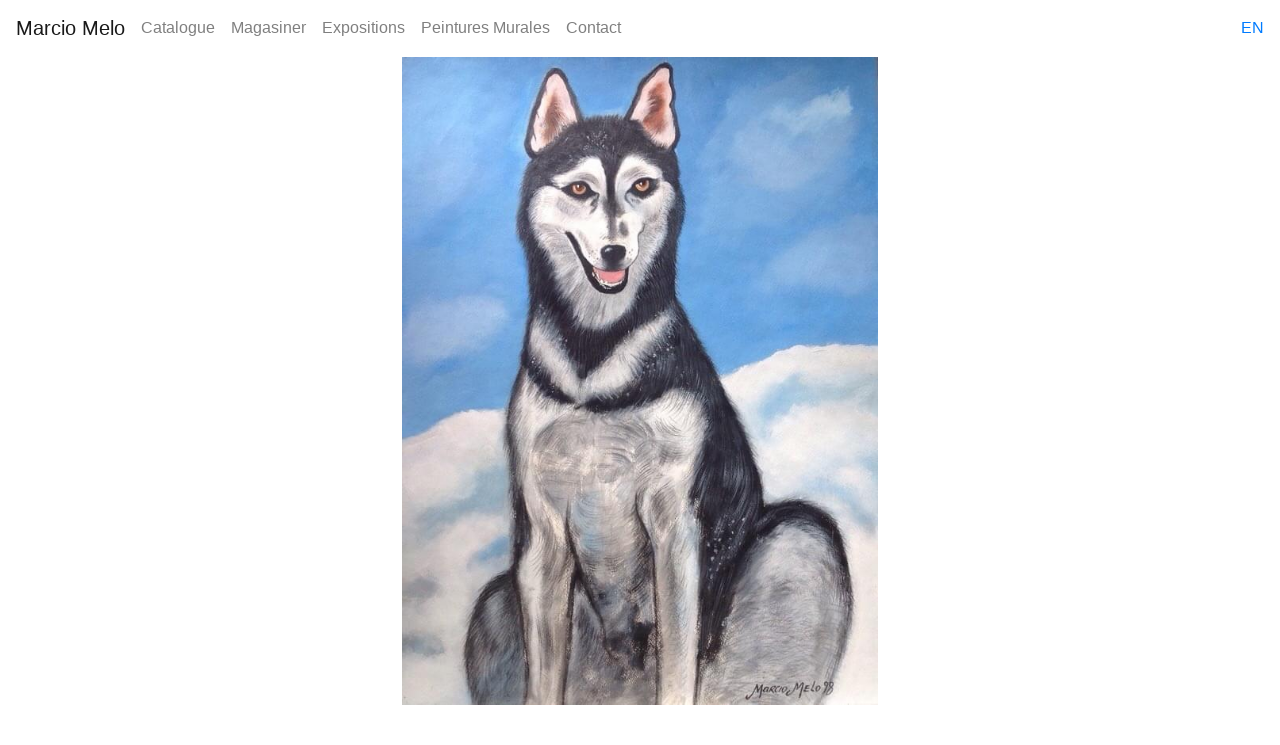

--- FILE ---
content_type: text/html; charset=UTF-8
request_url: https://marciomelo.com/fr/product/1856
body_size: 3521
content:
<!DOCTYPE html>
<html lang="fr" dir="ltr" prefix="content: http://purl.org/rss/1.0/modules/content/  dc: http://purl.org/dc/terms/  foaf: http://xmlns.com/foaf/0.1/  og: http://ogp.me/ns#  rdfs: http://www.w3.org/2000/01/rdf-schema#  schema: http://schema.org/  sioc: http://rdfs.org/sioc/ns#  sioct: http://rdfs.org/sioc/types#  skos: http://www.w3.org/2004/02/skos/core#  xsd: http://www.w3.org/2001/XMLSchema# ">
  <head>
    <meta charset="utf-8" />
<noscript><style>form.antibot * :not(.antibot-message) { display: none !important; }</style>
</noscript><script async src="https://www.googletagmanager.com/gtag/js?id=UA-204671717-1"></script>
<script>window.dataLayer = window.dataLayer || [];function gtag(){dataLayer.push(arguments)};gtag("js", new Date());gtag("set", "developer_id.dMDhkMT", true);gtag("config", "UA-204671717-1", {"groups":"default","anonymize_ip":true,"page_placeholder":"PLACEHOLDER_page_path"});</script>
<link rel="canonical" href="https://marciomelo.com/art/husky" />
<meta property="og:type" content="article" />
<meta property="og:url" content="https://marciomelo.com/art/husky" />
<meta property="og:title" content="Husky" />
<meta property="og:description" content="1998 - Acrylic - Paper" />
<meta property="og:image" content="https://marciomelo.com/sites/default/files/products/images/96421241-A382-4D5E-BBDF-69441DBE5C8F.jpeg" />
<link rel="apple-touch-icon" sizes="57x57" href="/sites/default/files/favicons/apple-icon-57x57.png"/>
<link rel="apple-touch-icon" sizes="60x60" href="/sites/default/files/favicons/apple-icon-60x60.png"/>
<link rel="apple-touch-icon" sizes="72x72" href="/sites/default/files/favicons/apple-icon-72x72.png"/>
<link rel="apple-touch-icon" sizes="76x76" href="/sites/default/files/favicons/apple-icon-76x76.png"/>
<link rel="apple-touch-icon" sizes="114x114" href="/sites/default/files/favicons/apple-icon-114x114.png"/>
<link rel="apple-touch-icon" sizes="120x120" href="/sites/default/files/favicons/apple-icon-120x120.png"/>
<link rel="apple-touch-icon" sizes="144x144" href="/sites/default/files/favicons/apple-icon-144x144.png"/>
<link rel="apple-touch-icon" sizes="152x152" href="/sites/default/files/favicons/apple-icon-152x152.png"/>
<link rel="apple-touch-icon" sizes="180x180" href="/sites/default/files/favicons/apple-icon-180x180.png"/>
<link rel="icon" type="image/png" sizes="192x192" href="/sites/default/files/favicons/android-icon-192x192.png"/>
<link rel="icon" type="image/png" sizes="32x32" href="/sites/default/files/favicons/favicon-32x32.png"/>
<link rel="icon" type="image/png" sizes="96x96" href="/sites/default/files/favicons/favicon-96x96.png"/>
<link rel="icon" type="image/png" sizes="16x16" href="/sites/default/files/favicons/favicon-16x16.png"/>
<link rel="manifest" href="/sites/default/files/favicons/manifest.json"/>
<meta name="msapplication-TileColor" content="#ffffff"/>
<meta name="msapplication-TileImage" content="/sites/default/files/favicons/ms-icon-144x144.png"/>
<meta name="theme-color" content="#ffffff"/>
<meta name="favicon-generator" content="Drupal responsive_favicons + realfavicongenerator.net" />
<meta name="Generator" content="Drupal 9 (https://www.drupal.org); Commerce 2" />
<meta name="MobileOptimized" content="width" />
<meta name="HandheldFriendly" content="true" />
<meta name="viewport" content="width=device-width, initial-scale=1.0" />
<link rel="alternate" hreflang="en" href="https://marciomelo.com/art/husky" />

    <title>Husky | Marcio Melo</title>
    <link rel="stylesheet" media="all" href="/sites/default/files/css/css_z8iV5zvm_dJ6D81Jz2qrY57D1cbieOc5yQEw2PHCfKo.css" />
<link rel="stylesheet" media="all" href="/sites/default/files/css/css_gBnyGKe2Ng9LRiMqJcwhJuLU1Q1gBzUnwUNGy4zX5_k.css" />
<link rel="stylesheet" media="all" href="https://fonts.googleapis.com/css?family=Libre+Baskerville:400,700&amp;display=swap" />

    
  </head>
  <body class="path-product">
        <a href="#main-content" class="visually-hidden focusable skip-link">
      Aller au contenu principal
    </a>
    
    

  <div class="sticky-main-menu-padding dialog-off-canvas-main-canvas" data-off-canvas-main-canvas>
    <div class="layout-container">

  <header role="banner">
      <div class="region region-header">
    <nav role="navigation" aria-labelledby="block-melo-main-menu-menu" id="block-melo-main-menu" class="block block-menu navigation menu--main navbar navbar-expand-md navbar-light fixed-top bg-white">
            
  <h2 class="visually-hidden" id="block-melo-main-menu-menu">Main navigation</h2>
  
  <a class="navbar-brand mr-auto order-0 pr-2" href="https://marciomelo.com/fr">Marcio Melo</a>
  <button class="navbar-toggler order-2 ml-3" type="button" data-toggle="collapse" data-target="#navbar-main" aria-controls="navbar-main" aria-expanded="false" aria-label="Toggle navigation">
    MENU
  </button>

        
    <div class="collapse navbar-collapse order-4 order-md-2" id="navbar-main">
            <ul class="navbar-nav">
                          <li class="menu-item py-2 py-lg-0">
        <a href="/fr/portfolio" class="nav-link" data-drupal-link-system-path="portfolio">Catalogue</a>
              </li>
                      <li class="menu-item py-2 py-lg-0">
        <a href="/fr/shop" class="nav-link" data-drupal-link-system-path="shop">Magasiner</a>
              </li>
                      <li class="menu-item py-2 py-lg-0">
        <a href="/fr/exhibitions" class="nav-link" data-drupal-link-system-path="exhibitions">Expositions</a>
              </li>
                      <li class="menu-item py-2 py-lg-0">
        <a href="/fr/murals" class="nav-link" data-drupal-link-system-path="murals">Peintures Murales</a>
              </li>
                      <li class="menu-item py-2 py-lg-0">
        <a href="/fr/contact" class="nav-link" data-drupal-link-system-path="node/2">Contact</a>
              </li>
        </ul>
  </div>



    <div role="navigation" class="block block-language block-language-blocklanguage-interface order-1 order-md-3">
  
    
      <ul class="language-switcher-language-url list-inline mb-0" translate="no"><li hreflang="en" data-drupal-link-system-path="product/1856" class="en list-inline-item text-uppercase"><a href="/art/husky" class="language-link" hreflang="en" data-drupal-link-system-path="product/1856">en</a></li></ul>
  </div>

</nav>

  </div>

  </header>

  
  

  

  

    <div class="region region-help">
    <div data-drupal-messages-fallback class="hidden"></div>

  </div>


  <main role="main" class="container">
    <a id="main-content" tabindex="-1"></a>
    <div class="layout-content">
        <div class="region region-content">
    <div id="block-melo-content" class="block block-system block-system-main-block">
  
    
      
      
    

<article class="product-page">
  <div class="row justify-content-center">
    <div class="col-lg-10">
      
  <div class="field field--name-field-product-image field--type-image field--label-visually_hidden">
    <div class="field__label visually-hidden">Image</div>
              <div class="field__item">  <img loading="lazy" class="img-fluid image-style-large" src="/sites/default/files/styles/large/public/products/images/96421241-A382-4D5E-BBDF-69441DBE5C8F.jpeg?itok=9UTiPafq" width="600" height="818" alt="" typeof="foaf:Image" />


</div>
          </div>

    </div>
  </div>
  
  <div class="row justify-content-center">
    
    <div class="col-md-8 col-lg-6 mt-4">
      <div class="card mb-4">
        <div class="card-header text-center">
          <h1 class="h2">Husky</h1>
          <p class="text-muted mb-0">1998</p>
        </div>
        <div class="card-body">
          <div class="row">
            
            <div class="col">
              <div>
                <span class="badge badge-info">Médium</span>
              </div>
                                            Acrylique
                            
              <div class="mt-2">
                <span class="badge badge-info">Support</span>
              </div>
                              Papier
                            
              <div class="mt-2">
                <span class="badge badge-info">Cadre</span>
              </div>
                              Sans cadre
                        
              <div class="mt-2">
                <span class="badge badge-info">Taille</span>
              </div>
   
                                                                
                <div>31.00" x 23.00"</div>
                <div>(77.5 cm x 57.5 cm)</div>
                            
                                        </div>
            
            <div class="col">
                  
                <span class="price not-for-sale" data-toggle="tooltip" data-placement="top" title="Vendu"></span>  
                          </div>
            
          </div>
        </div>
        
        
        
      </div>
      
      
    </div>
  
  </div>
</article>
  </div>

  </div>

    </div>
    
    
  </main>

      <footer role="contentinfo">
        <div class="region region-footer">
    <div id="block-copyrightblock" class="block block-marcio-melo block-copyright-block">
  
    
      <span class="d-block small text-align-center py-3">&copy; &nbsp;2026 | Marcio Melo</span>
  </div>

  </div>

    </footer>
  
</div>
  </div>

    
    <script src="https://code.jquery.com/jquery-3.5.1.slim.min.js" integrity="sha384-DfXdz2htPH0lsSSs5nCTpuj/zy4C+OGpamoFVy38MVBnE+IbbVYUew+OrCXaRkfj" crossorigin="anonymous"></script>
    <script src="https://cdn.jsdelivr.net/npm/bootstrap@4.6.0/dist/js/bootstrap.bundle.min.js" integrity="sha384-Piv4xVNRyMGpqkS2by6br4gNJ7DXjqk09RmUpJ8jgGtD7zP9yug3goQfGII0yAns" crossorigin="anonymous"></script>
    <script type="application/json" data-drupal-selector="drupal-settings-json">{"path":{"baseUrl":"\/","scriptPath":null,"pathPrefix":"fr\/","currentPath":"product\/1856","currentPathIsAdmin":false,"isFront":false,"currentLanguage":"fr"},"pluralDelimiter":"\u0003","suppressDeprecationErrors":true,"google_analytics":{"account":"UA-204671717-1","trackOutbound":true,"trackMailto":true,"trackTel":true,"trackDownload":true,"trackDownloadExtensions":"7z|aac|arc|arj|asf|asx|avi|bin|csv|doc(x|m)?|dot(x|m)?|exe|flv|gif|gz|gzip|hqx|jar|jpe?g|js|mp(2|3|4|e?g)|mov(ie)?|msi|msp|pdf|phps|png|ppt(x|m)?|pot(x|m)?|pps(x|m)?|ppam|sld(x|m)?|thmx|qtm?|ra(m|r)?|sea|sit|tar|tgz|torrent|txt|wav|wma|wmv|wpd|xls(x|m|b)?|xlt(x|m)|xlam|xml|z|zip"},"ajaxTrustedUrl":{"form_action_p_pvdeGsVG5zNF_XLGPTvYSKCf43t8qZYSwcfZl2uzM":true},"antibot":{"forms":{"contact-message-product-information-form":{"id":"contact-message-product-information-form","key":"lor1nCYCrva0ZR2zsJ675LR00nPUmoVN2hEEX0JEA_s"}}},"user":{"uid":0,"permissionsHash":"f8e3abd6827a74a771daba8c2f57a44bbe02d2735f4399c609061addd7e398c9"}}</script>
<script src="/sites/default/files/js/js_pZ5j58QpfmOXKB2RHSSo8oc2c3UqiUgQZHF0ETgOTvw.js"></script>

  </body>
</html>
